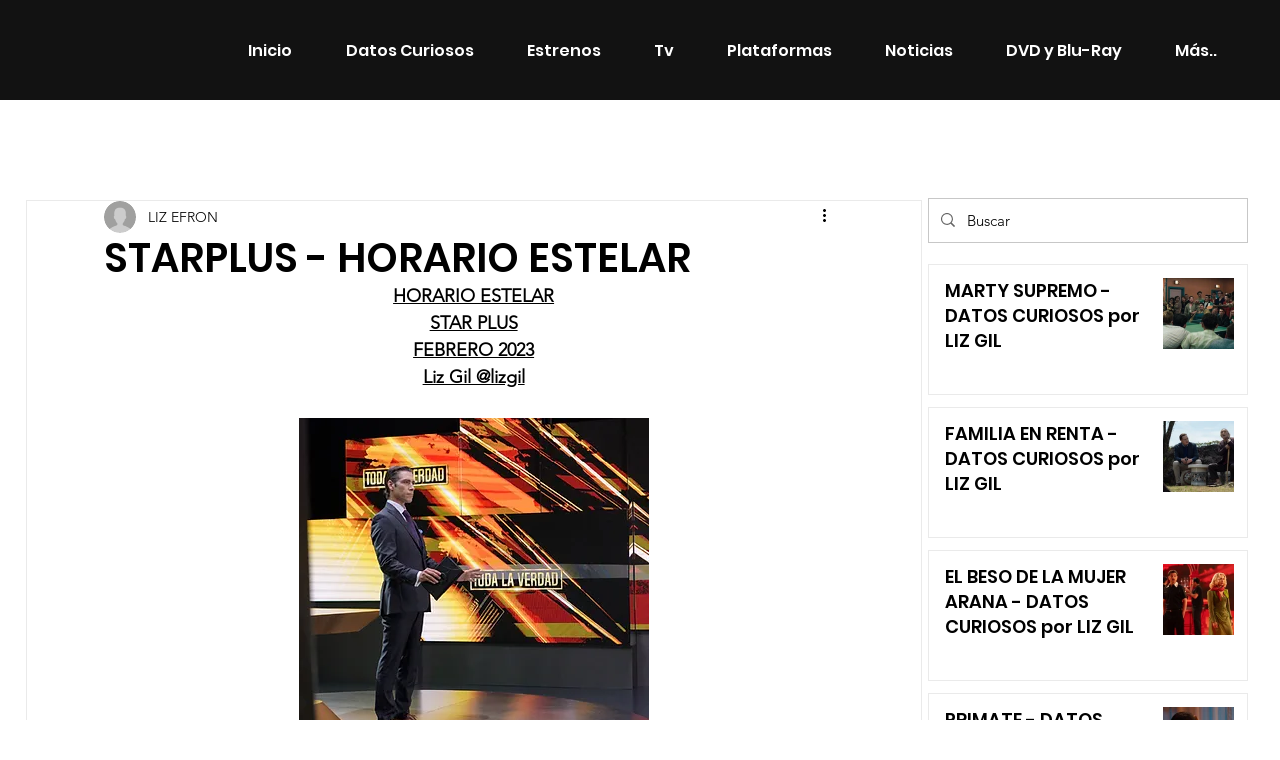

--- FILE ---
content_type: text/html; charset=utf-8
request_url: https://www.google.com/recaptcha/api2/aframe
body_size: 269
content:
<!DOCTYPE HTML><html><head><meta http-equiv="content-type" content="text/html; charset=UTF-8"></head><body><script nonce="_KzKHd5XSzRSEmZSimZkEQ">/** Anti-fraud and anti-abuse applications only. See google.com/recaptcha */ try{var clients={'sodar':'https://pagead2.googlesyndication.com/pagead/sodar?'};window.addEventListener("message",function(a){try{if(a.source===window.parent){var b=JSON.parse(a.data);var c=clients[b['id']];if(c){var d=document.createElement('img');d.src=c+b['params']+'&rc='+(localStorage.getItem("rc::a")?sessionStorage.getItem("rc::b"):"");window.document.body.appendChild(d);sessionStorage.setItem("rc::e",parseInt(sessionStorage.getItem("rc::e")||0)+1);localStorage.setItem("rc::h",'1768991120678');}}}catch(b){}});window.parent.postMessage("_grecaptcha_ready", "*");}catch(b){}</script></body></html>